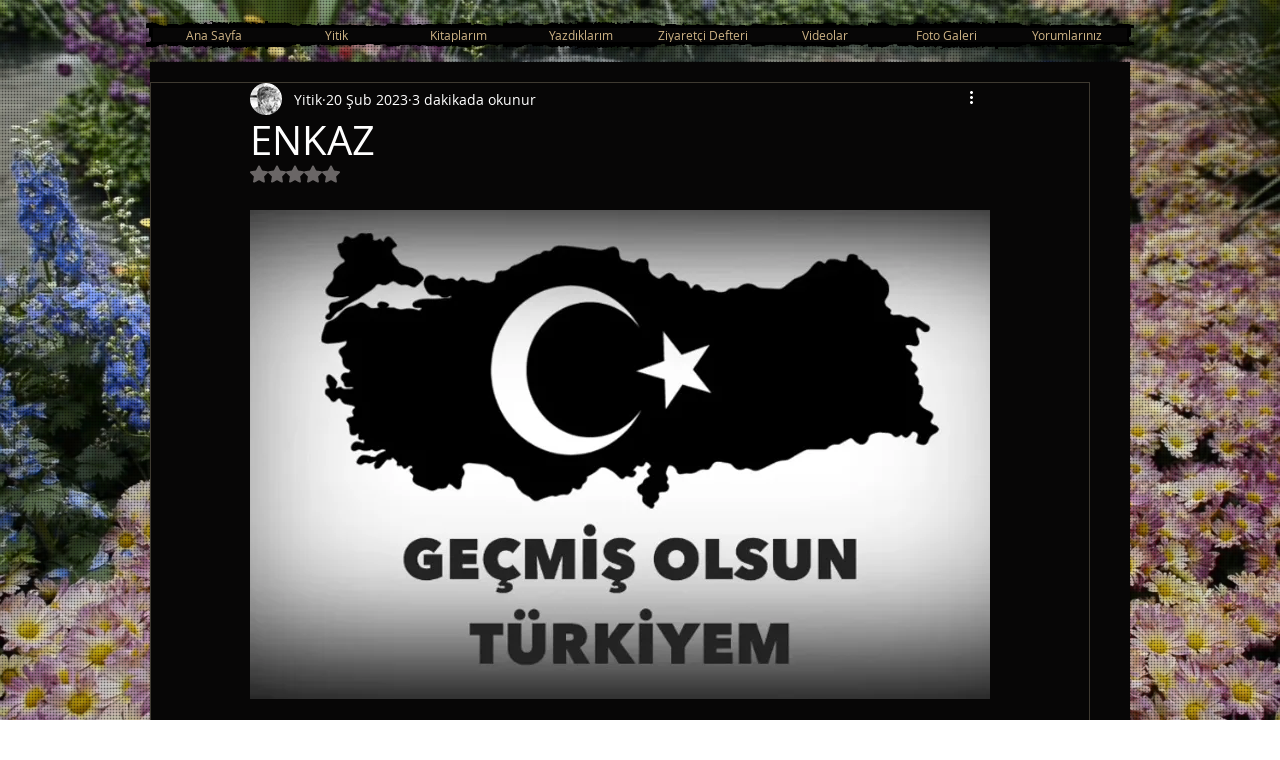

--- FILE ---
content_type: text/html; charset=utf-8
request_url: https://www.google.com/recaptcha/api2/aframe
body_size: 268
content:
<!DOCTYPE HTML><html><head><meta http-equiv="content-type" content="text/html; charset=UTF-8"></head><body><script nonce="dDy-NnApj48U3wz_vzWMrQ">/** Anti-fraud and anti-abuse applications only. See google.com/recaptcha */ try{var clients={'sodar':'https://pagead2.googlesyndication.com/pagead/sodar?'};window.addEventListener("message",function(a){try{if(a.source===window.parent){var b=JSON.parse(a.data);var c=clients[b['id']];if(c){var d=document.createElement('img');d.src=c+b['params']+'&rc='+(localStorage.getItem("rc::a")?sessionStorage.getItem("rc::b"):"");window.document.body.appendChild(d);sessionStorage.setItem("rc::e",parseInt(sessionStorage.getItem("rc::e")||0)+1);localStorage.setItem("rc::h",'1769007920482');}}}catch(b){}});window.parent.postMessage("_grecaptcha_ready", "*");}catch(b){}</script></body></html>